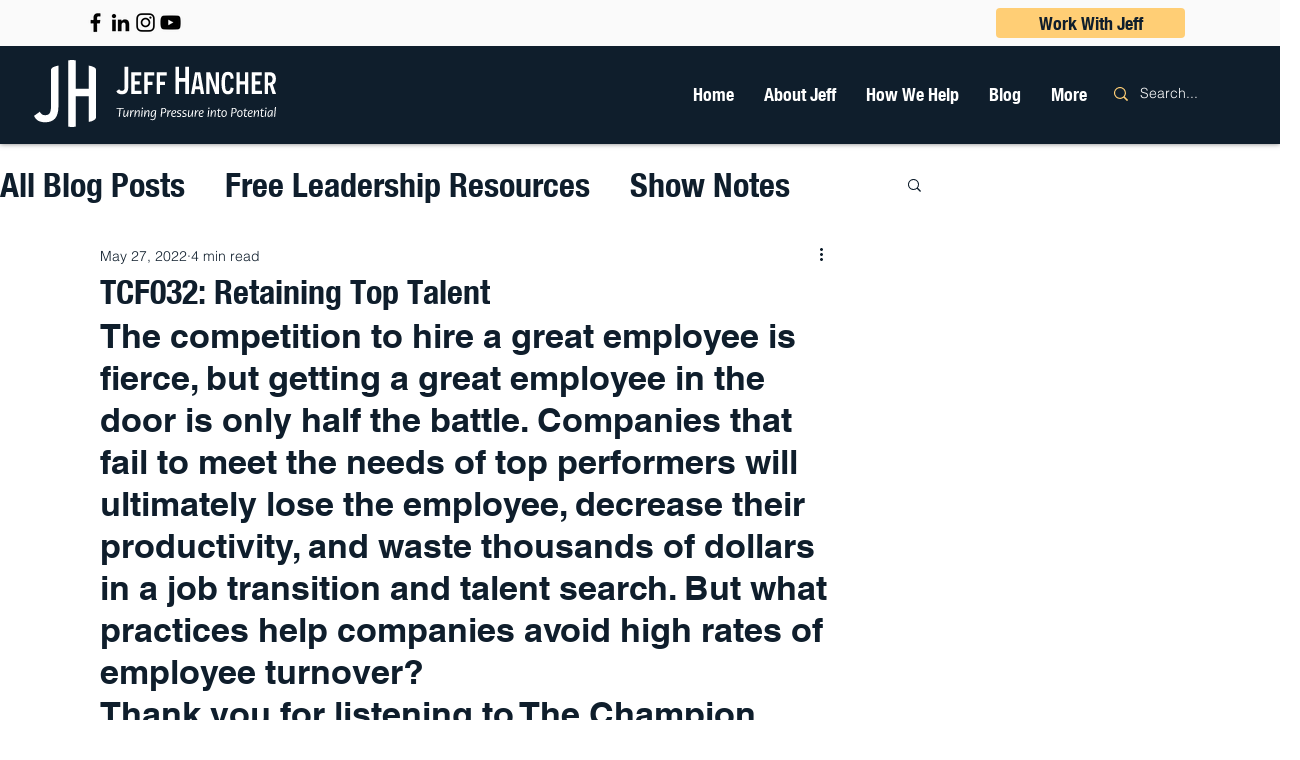

--- FILE ---
content_type: text/plain
request_url: https://www.google-analytics.com/j/collect?v=1&_v=j102&a=670314452&t=pageview&_s=1&dl=https%3A%2F%2Fwww.jeffhancher.com%2Fpost%2Ftcf032-retaining-top-talent&ul=en-us%40posix&dt=TCF032%3A%20Retaining%20Top%20Talent&sr=1280x720&vp=1280x720&_u=YADAAAABAAAAAC~&jid=269832764&gjid=126493025&cid=1740274142.1769067043&tid=UA-241380131-1&_gid=695255574.1769067043&_r=1&_slc=1&gtm=45He61k2n81PJR2MDBv893542160za200zd893542160&gcd=13l3l3l3l1l1&dma=0&tag_exp=103116026~103200004~104527907~104528501~104684208~104684211~105391253~115495940~115616986~115938465~115938469~117025848~117041587&z=479661938
body_size: -569
content:
2,cG-W0EV35LMYJ